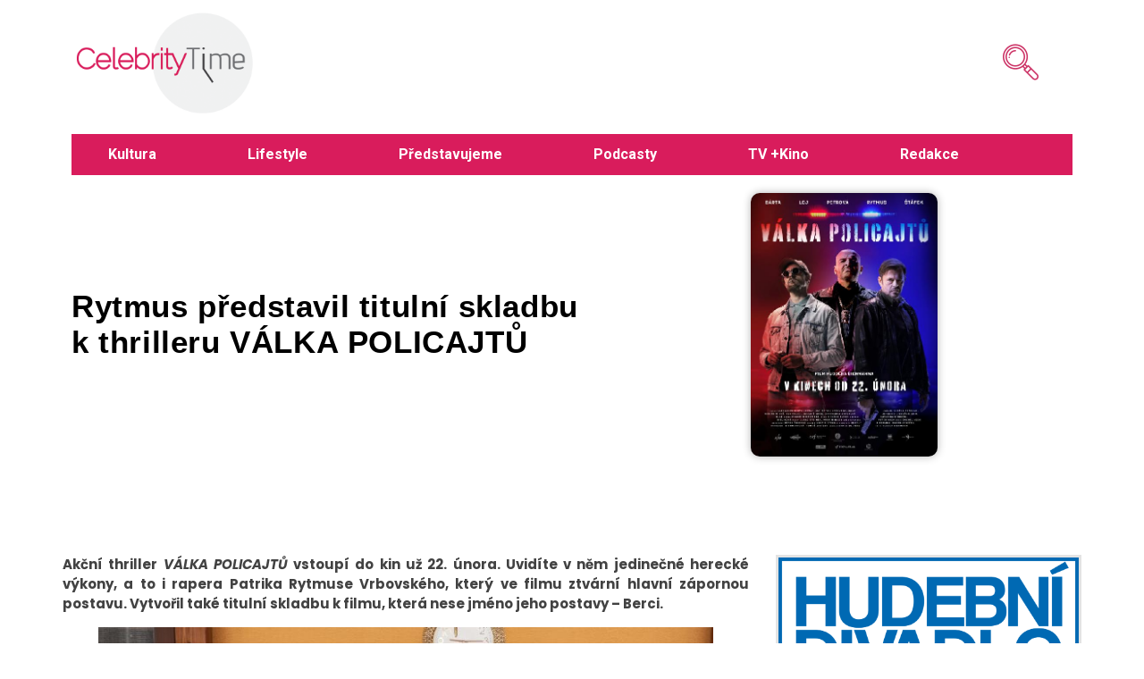

--- FILE ---
content_type: text/css
request_url: https://celebritytime.cz/wp-content/uploads/elementor/css/post-565.css?ver=1744358059
body_size: 1080
content:
.elementor-565 .elementor-element.elementor-element-2d8febe6:not(.elementor-motion-effects-element-type-background), .elementor-565 .elementor-element.elementor-element-2d8febe6 > .elementor-motion-effects-container > .elementor-motion-effects-layer{background-color:#000000;}.elementor-565 .elementor-element.elementor-element-2d8febe6{transition:background 0.3s, border 0.3s, border-radius 0.3s, box-shadow 0.3s;padding:25px 0px 25px 0px;}.elementor-565 .elementor-element.elementor-element-2d8febe6 > .elementor-background-overlay{transition:background 0.3s, border-radius 0.3s, opacity 0.3s;}.elementor-565 .elementor-element.elementor-element-1593729d > .elementor-container > .elementor-column > .elementor-widget-wrap{align-content:flex-start;align-items:flex-start;}.elementor-565 .elementor-element.elementor-element-1593729d:not(.elementor-motion-effects-element-type-background), .elementor-565 .elementor-element.elementor-element-1593729d > .elementor-motion-effects-container > .elementor-motion-effects-layer{background-color:#000000;}.elementor-565 .elementor-element.elementor-element-1593729d{transition:background 0.3s, border 0.3s, border-radius 0.3s, box-shadow 0.3s;margin-top:0px;margin-bottom:0px;padding:65px 0px 0px 0px;}.elementor-565 .elementor-element.elementor-element-1593729d > .elementor-background-overlay{transition:background 0.3s, border-radius 0.3s, opacity 0.3s;}.elementor-widget-heading .elementor-heading-title{font-family:var( --e-global-typography-primary-font-family ), Sans-serif;font-weight:var( --e-global-typography-primary-font-weight );color:var( --e-global-color-primary );}.elementor-565 .elementor-element.elementor-element-34cf59c4 .elementor-heading-title{font-size:18px;font-weight:500;color:#ffffff;}.elementor-widget-icon-list .elementor-icon-list-item:not(:last-child):after{border-color:var( --e-global-color-text );}.elementor-widget-icon-list .elementor-icon-list-icon i{color:var( --e-global-color-primary );}.elementor-widget-icon-list .elementor-icon-list-icon svg{fill:var( --e-global-color-primary );}.elementor-widget-icon-list .elementor-icon-list-item > .elementor-icon-list-text, .elementor-widget-icon-list .elementor-icon-list-item > a{font-family:var( --e-global-typography-text-font-family ), Sans-serif;font-weight:var( --e-global-typography-text-font-weight );}.elementor-widget-icon-list .elementor-icon-list-text{color:var( --e-global-color-secondary );}.elementor-565 .elementor-element.elementor-element-c336495 .elementor-icon-list-items:not(.elementor-inline-items) .elementor-icon-list-item:not(:last-child){padding-bottom:calc(34px/2);}.elementor-565 .elementor-element.elementor-element-c336495 .elementor-icon-list-items:not(.elementor-inline-items) .elementor-icon-list-item:not(:first-child){margin-top:calc(34px/2);}.elementor-565 .elementor-element.elementor-element-c336495 .elementor-icon-list-items.elementor-inline-items .elementor-icon-list-item{margin-right:calc(34px/2);margin-left:calc(34px/2);}.elementor-565 .elementor-element.elementor-element-c336495 .elementor-icon-list-items.elementor-inline-items{margin-right:calc(-34px/2);margin-left:calc(-34px/2);}body.rtl .elementor-565 .elementor-element.elementor-element-c336495 .elementor-icon-list-items.elementor-inline-items .elementor-icon-list-item:after{left:calc(-34px/2);}body:not(.rtl) .elementor-565 .elementor-element.elementor-element-c336495 .elementor-icon-list-items.elementor-inline-items .elementor-icon-list-item:after{right:calc(-34px/2);}.elementor-565 .elementor-element.elementor-element-c336495 .elementor-icon-list-icon i{transition:color 0.3s;}.elementor-565 .elementor-element.elementor-element-c336495 .elementor-icon-list-icon svg{transition:fill 0.3s;}.elementor-565 .elementor-element.elementor-element-c336495{--e-icon-list-icon-size:0px;--icon-vertical-offset:0px;}.elementor-565 .elementor-element.elementor-element-c336495 .elementor-icon-list-icon{padding-right:0px;}.elementor-565 .elementor-element.elementor-element-c336495 .elementor-icon-list-item > .elementor-icon-list-text, .elementor-565 .elementor-element.elementor-element-c336495 .elementor-icon-list-item > a{font-size:14px;font-weight:300;}.elementor-565 .elementor-element.elementor-element-c336495 .elementor-icon-list-text{color:rgba(255,255,255,0.79);transition:color 0.3s;}.elementor-565 .elementor-element.elementor-element-c336495 .elementor-icon-list-item:hover .elementor-icon-list-text{color:#FFFFFF3B;}.elementor-widget-divider{--divider-color:var( --e-global-color-secondary );}.elementor-widget-divider .elementor-divider__text{color:var( --e-global-color-secondary );font-family:var( --e-global-typography-secondary-font-family ), Sans-serif;font-weight:var( --e-global-typography-secondary-font-weight );}.elementor-widget-divider.elementor-view-stacked .elementor-icon{background-color:var( --e-global-color-secondary );}.elementor-widget-divider.elementor-view-framed .elementor-icon, .elementor-widget-divider.elementor-view-default .elementor-icon{color:var( --e-global-color-secondary );border-color:var( --e-global-color-secondary );}.elementor-widget-divider.elementor-view-framed .elementor-icon, .elementor-widget-divider.elementor-view-default .elementor-icon svg{fill:var( --e-global-color-secondary );}.elementor-565 .elementor-element.elementor-element-2197f78a{--divider-border-style:solid;--divider-color:rgba(255,255,255,0.21);--divider-border-width:1px;}.elementor-565 .elementor-element.elementor-element-2197f78a .elementor-divider-separator{width:100%;}.elementor-565 .elementor-element.elementor-element-2197f78a .elementor-divider{padding-block-start:15px;padding-block-end:15px;}.elementor-theme-builder-content-area{height:400px;}.elementor-location-header:before, .elementor-location-footer:before{content:"";display:table;clear:both;}@media(max-width:1024px) and (min-width:768px){.elementor-565 .elementor-element.elementor-element-57407ac{width:25%;}}@media(max-width:1024px){.elementor-565 .elementor-element.elementor-element-2d8febe6{padding:30px 20px 0px 20px;}.elementor-565 .elementor-element.elementor-element-1593729d{padding:25px 20px 0px 20px;}.elementor-565 .elementor-element.elementor-element-c336495{width:var( --container-widget-width, 125px );max-width:125px;--container-widget-width:125px;--container-widget-flex-grow:0;}.elementor-565 .elementor-element.elementor-element-c336495 .elementor-icon-list-items:not(.elementor-inline-items) .elementor-icon-list-item:not(:last-child){padding-bottom:calc(30px/2);}.elementor-565 .elementor-element.elementor-element-c336495 .elementor-icon-list-items:not(.elementor-inline-items) .elementor-icon-list-item:not(:first-child){margin-top:calc(30px/2);}.elementor-565 .elementor-element.elementor-element-c336495 .elementor-icon-list-items.elementor-inline-items .elementor-icon-list-item{margin-right:calc(30px/2);margin-left:calc(30px/2);}.elementor-565 .elementor-element.elementor-element-c336495 .elementor-icon-list-items.elementor-inline-items{margin-right:calc(-30px/2);margin-left:calc(-30px/2);}body.rtl .elementor-565 .elementor-element.elementor-element-c336495 .elementor-icon-list-items.elementor-inline-items .elementor-icon-list-item:after{left:calc(-30px/2);}body:not(.rtl) .elementor-565 .elementor-element.elementor-element-c336495 .elementor-icon-list-items.elementor-inline-items .elementor-icon-list-item:after{right:calc(-30px/2);}.elementor-565 .elementor-element.elementor-element-c336495 .elementor-icon-list-item > .elementor-icon-list-text, .elementor-565 .elementor-element.elementor-element-c336495 .elementor-icon-list-item > a{font-size:13px;}}@media(max-width:767px){.elementor-565 .elementor-element.elementor-element-2d8febe6{padding:0px 20px 0px 20px;}.elementor-565 .elementor-element.elementor-element-6220abaa > .elementor-element-populated{padding:25px 0px 0px 0px;}.elementor-565 .elementor-element.elementor-element-1593729d{margin-top:0px;margin-bottom:0px;padding:35px 0px 0px 24px;}.elementor-565 .elementor-element.elementor-element-57407ac{width:50%;}.elementor-565 .elementor-element.elementor-element-c336495 .elementor-icon-list-items:not(.elementor-inline-items) .elementor-icon-list-item:not(:last-child){padding-bottom:calc(49px/2);}.elementor-565 .elementor-element.elementor-element-c336495 .elementor-icon-list-items:not(.elementor-inline-items) .elementor-icon-list-item:not(:first-child){margin-top:calc(49px/2);}.elementor-565 .elementor-element.elementor-element-c336495 .elementor-icon-list-items.elementor-inline-items .elementor-icon-list-item{margin-right:calc(49px/2);margin-left:calc(49px/2);}.elementor-565 .elementor-element.elementor-element-c336495 .elementor-icon-list-items.elementor-inline-items{margin-right:calc(-49px/2);margin-left:calc(-49px/2);}body.rtl .elementor-565 .elementor-element.elementor-element-c336495 .elementor-icon-list-items.elementor-inline-items .elementor-icon-list-item:after{left:calc(-49px/2);}body:not(.rtl) .elementor-565 .elementor-element.elementor-element-c336495 .elementor-icon-list-items.elementor-inline-items .elementor-icon-list-item:after{right:calc(-49px/2);}}